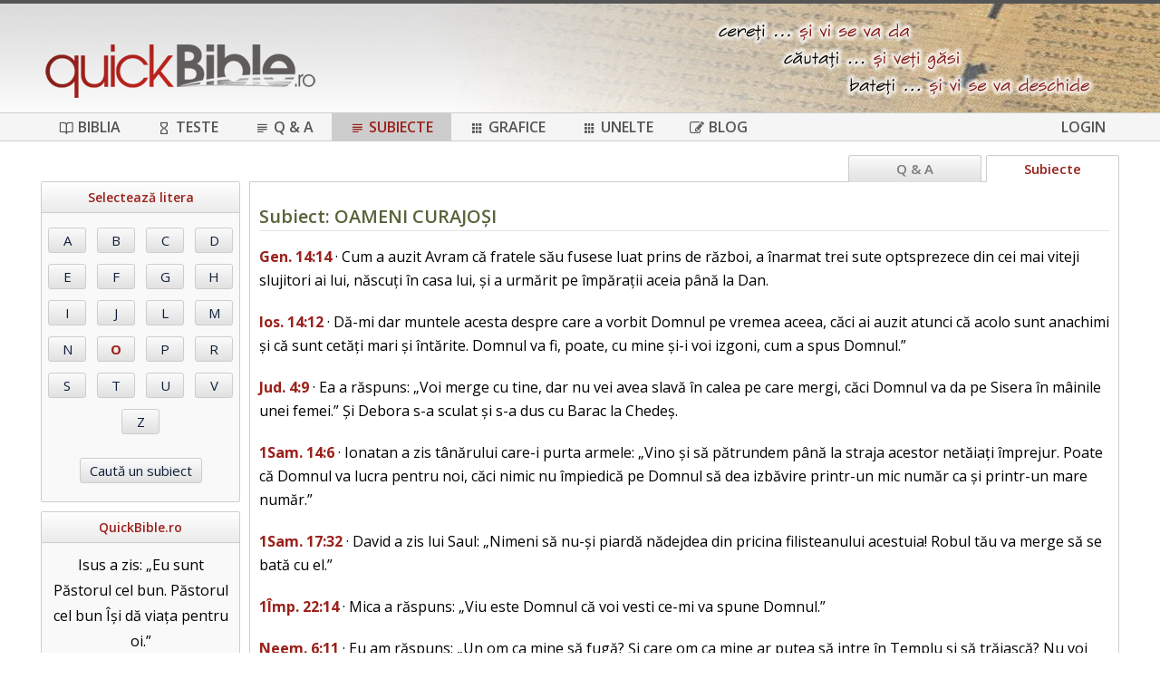

--- FILE ---
content_type: text/html; charset=UTF-8
request_url: https://www.quickbible.ro/subiecte/O/oameni-curajosi
body_size: 5048
content:

<!DOCTYPE html>
<html>
<head>
	<meta http-equiv="Content-Type" content="text/html; charset=utf-8" />
	<title>QuickBible.ro - Subiect: OAMENI CURAJOȘI</title>
	<meta name="keywords" content="Biblia, QuickBible, Unelte, Top versete, Apologetică, Teste biblice, Selectează litera, Subiect: OAMENI CURAJOȘI, Gen. 14:14, Ios. 14:12, Jud. 4:9, 1Sam. 14:6, 1Sam. 17:32, 1Împ. 22:14, Neem. 6:11, Est. 4:16, Dan. 3:16-17, Dan. 6:10, Mt. 14:4, Fapt. 4:20" />
	<meta name="description" content="QuickBible.ro - Subiect: OAMENI CURAJOȘI" />
	<meta name="viewport" content="width=device-width, user-scalable=no, initial-scale=1" />
	<meta name="author" content="Iulian G. Necea" />
	<meta name="robots" content="index, follow" />
	<meta name="google-site-verification" content="8lE0djcRdiu6KyjBy8F4-YW19hnlI2fUtQ-e07Ui90E" />
	<meta name="yandex-verification" content="2a9adfafd7e80072" />

	<link href="https://fonts.googleapis.com/css?family=Roboto+Condensed:400,300" rel="stylesheet" type="text/css" />
	<link href="https://fonts.googleapis.com/css?family=Roboto:400,500,700" rel="stylesheet" type="text/css" />
	<link href="https://fonts.googleapis.com/css?family=Open+Sans:400,600,700&subset=latin,latin-ext" rel="stylesheet" type="text/css" />

	<meta property="og:title" content="QuickBible.ro - Subiect: OAMENI CURAJOȘI" />
	<meta property="og:site_name" content="QuickBible.ro" />
	<meta property="og:description" content="QuickBible.ro - Subiect: OAMENI CURAJOȘI" />
	<meta property="fb:app_id" content="1375766932662328" />
	<meta property="og:type" content="website" />
	<meta property="og:locale" content="ro_RO" />
	<meta property="og:image" content="https://www.quickbible.ro/images/qb_logo_300.png" />
	<meta property="fb:admins" content="100001364799508" />

	<link rel="stylesheet" type="text/css" href="/assets/style.css?v=3.25" />
	<link rel="stylesheet" type="text/css" href="/assets/icons/style.css?v=3.25" />
	<link rel="stylesheet" type="text/css" href="/fancybox/jquery.fancybox.css?v=2.1.5" media="screen" />

	<script type="text/javascript" src="/assets/jquery.js" charset="utf-8"></script>
	<script type="text/javascript" src="/assets/functions.min.js?v=3.25" charset="utf-8"></script>

	<script type="text/javascript" src="/fancybox/jquery.fancybox.pack.js?v=2.1.5"></script>
	<script type="text/javascript" src="/fancybox/jquery.mousewheel-3.0.6.pack.js"></script>

	<script type="text/javascript">
		var page_guid = '';
		var counter = 0;
		$(document).ready(function() {
			$(document).on('click', '.my-switch div', function() {
				$(this).parent().find('div').removeClass('selected');
				$(this).addClass('selected');
				$(this).parent().find('input').val($(this).data('val')).trigger('change');
			});
			$.get('/ses.php?page', function(data) {
				page_guid = data;
			});
			var looper = setInterval(function() {
				$.get('/ses.php?no&page=' + page_guid);
				if (++counter >= 20) {
					clearInterval(looper);
				}
			}, 3000);
			window.onunload = window.onbeforeunload = function() {
				$.get('/ses.php?no&page=' + page_guid);
			};
		});
		function refreshPageGuid() {
			$.get('/ses.php?page=' + page_guid, function(data) {
				page_guid = data;
			});
		}
	</script>
</head>
<body>
<div id="fb-root"></div>
<script>(function(d, s, id) { var js, fjs = d.getElementsByTagName(s)[0]; if (d.getElementById(id)) return; js = d.createElement(s); js.id = id; js.src = "//connect.facebook.net/en_US/all.js#xfbml=1&appId=346154822107629"; fjs.parentNode.insertBefore(js, fjs); }(document, 'script', 'facebook-jssdk'));</script>
<div id="details"></div>
<div id="loading">
	<div class="loading-bg"></div>
	<div class="loading-wheel"></div>
</div>
<div id="div-bg"></div>
<div id="comm">
	<div class="comm-ref"></div>
	<div class="comm-text en"></div>
	<div class="comm-text ro"></div>
	<div class="comm-text info"></div>
	<div class="comm-btn en active">EN</div>
	<div class="comm-btn ro">RO</div>
	<div class="comm-btn info"><span class="icon-info"></span></div>
	<div style="clear:both;"></div>
</div>
<div style="background:#555555; height:4px;"></div>

<div id="header">
	<div class="container">
		<a href="/"><img id="logo" src="/images/logo.png" border="0" /></a>
		<span id="menu-icon" class="icon icon-menu"></span>
			<div style="clear:both;"></div>
	</div>
</div>
<div style="clear:both;"></div>

<div id="menu-full">
	<div class="container">
		<ul>
			<li class=""><a class="aMenu" href="/biblia"><span class="icon icon-book-open"></span>Biblia</a></li>
			<li class=""><a class="aMenu" href="/teste"><span class="icon icon-hourglass"></span>Teste</a></li>
			<li class=""><a class="aMenu" href="/intrebari"><span class="icon icon-subject"></span>Q & A</a></li>
			<li class="sel"><a class="aMenu" href="/subiecte"><span class="icon icon-subject"></span>Subiecte</a></li>
			<li class=""><a class="aMenu" href="/grafice"><span class="icon icon-apps"></span>Grafice</a></li>
			<li class=""><a class="aMenu" href="/aplicatii"><span class="icon icon-apps"></span>Unelte</a></li>
			<li><a class="aMenu" href="https://blog.quickbible.ro" target="_blank"><span class="icon icon-blog"></span>Blog</a></li>
			<li class="login"><a class="aMenu" href="/login">Login</a></li>
		</ul>
	</div>
</div>
<div id="menu-mobile">
	<ul>
		<li><a class="aMenu" href="/biblia">Biblia</a></li>
		<li><a class="aMenu" href="/concordanta">Concordanță</a></li>
		<li><a class="aMenu" href="/teste">Teste biblice</a></li>
		<li><a class="aMenu" href="/intrebari">Q & A</a></li>
		<li><a class="aMenu" href="/subiecte">Subiecte biblice</a></li>
		<li><a class="aMenu" href="/grafice">Grafice</a></li>
		<!--li><a class="aMenu" href="/aplicatii">Aplicatii</a></li-->
		<li><a class="aMenu" href="/top-versete">Top versete</a></li>
		<li><a class="aMenu" href="https://blog.quickbible.ro" target="_blank">Blog</a></li>
		<li class="login" style="clear: both;"><a class="aMenu" href="/login">Login</a></li>
		</ul>
	<div style="clear:both;"></div>
</div>
<div style="clear:both;"></div>
<div id="main">

<script type="text/javascript">
	$(document).ready(function() {
		$('.tpc').hover(function() {
				var id = $(this).attr('id');
				$('#div' + id + ' .icon').removeClass('icon_gray');
			}, function() {
				var id = $(this).attr('id');
				$('#div' + id + ' .icon').addClass('icon_gray');
			}
		);
		$('.voteUp').click(function() {
			var id = $(this).attr('id').substring(1);
			$.get('/set.php?id=' + id + '&vote=up', function(data) {
				if (data == $('#votu' + id).html()) {
					alert ('Nu poți vota în aceeași zi mai mult de 2 ori pentru același verset.');
				}
				else {
					$('#votu' + id).html(data);
				}
			});
		});
		$('.voteDown').click(function() {
			var id = $(this).attr('id').substring(1);
			$.get('/set.php?id=' + id + '&vote=down', function(data) {
				if (data == $('#votd' + id).html()) {
					alert ('Nu poți vota în aceeași zi mai mult de 2 ori pentru același verset.');
				}
				else {
					$('#votd' + id).html(data);
				}
			});
		});
		$('#src-text').keyup(function() {
			if ($(this).val().trim().length < 3) {
				$('#src-result').html('');
			}
			else {
				$.get('/get.php?topic=' + $(this).val().trim(), function(data) {
					$('#src-result').html(data);
				});
			}
		});
	});
</script>

<div class="container">
	<div id="left">
		<div class="box" style="text-align:center;">
			<h3>Selectează litera</h3>
			<div style="clear:both; height:10px;"></div>
		<input type="button" class="button bt" value="A" onclick="location.href='/subiecte/A'" /><input type="button" class="button bt" value="B" onclick="location.href='/subiecte/B'" /><input type="button" class="button bt" value="C" onclick="location.href='/subiecte/C'" /><input type="button" class="button bt" value="D" onclick="location.href='/subiecte/D'" /><input type="button" class="button bt" value="E" onclick="location.href='/subiecte/E'" /><input type="button" class="button bt" value="F" onclick="location.href='/subiecte/F'" /><input type="button" class="button bt" value="G" onclick="location.href='/subiecte/G'" /><input type="button" class="button bt" value="H" onclick="location.href='/subiecte/H'" /><input type="button" class="button bt" value="I" onclick="location.href='/subiecte/I'" /><input type="button" class="button bt" value="J" onclick="location.href='/subiecte/J'" /><input type="button" class="button bt" value="L" onclick="location.href='/subiecte/L'" /><input type="button" class="button bt" value="M" onclick="location.href='/subiecte/M'" /><input type="button" class="button bt" value="N" onclick="location.href='/subiecte/N'" /><input type="button" class="button bt bta" value="O" onclick="location.href='/subiecte/O'" /><input type="button" class="button bt" value="P" onclick="location.href='/subiecte/P'" /><input type="button" class="button bt" value="R" onclick="location.href='/subiecte/R'" /><input type="button" class="button bt" value="S" onclick="location.href='/subiecte/S'" /><input type="button" class="button bt" value="T" onclick="location.href='/subiecte/T'" /><input type="button" class="button bt" value="U" onclick="location.href='/subiecte/U'" /><input type="button" class="button bt" value="V" onclick="location.href='/subiecte/V'" /><input type="button" class="button bt" value="Z" onclick="location.href='/subiecte/Z'" />			<div style="clear:both; height:10px;"></div>
			<input type="button" class="button" value="Caută un subiect" onclick="location.href='/subiecte'" />
			<div style="clear:both; height:10px;"></div>
		</div>
		<div class="box" id="div-fb">
	<h3>QuickBible.ro</h3>
	<div class="versetHi">
Isus a zis: „Eu sunt Păstorul cel bun. Păstorul cel bun Își dă viața pentru oi.”<br /><a href="/ioan/10/11">Ioan 10:11</a>		<div style="clear:both;"></div>
	</div>
	<div class="fbButton">
		<div class="fb-like" data-href="https://www.facebook.com/quickbible.ro" data-send="true" data-layout="button_count" data-width="220" data-show-faces="false"></div>
	</div>
</div>
	</div>

	<div id="right">
		<div class="sections">
			<div class="section left-menu">
				<span class="icon icon-left-open"></span>
			</div>
			<div class="section active">Subiecte</div>
			<a class="no-mobile" href="/intrebari"><div class="section">Q & A</div></a>
		</div>

		<div class="box bible-text topics">
	<h2>Subiect: OAMENI CURAJOȘI</h2>			<div class="vers vers1">
				<a href="/geneza/14/14" class="find-vers">Gen. 14:14</a> · Cum a auzit Avram că fratele său fusese luat prins de război, a înarmat trei sute optsprezece din cei mai viteji slujitori ai lui, născuți în casa lui, și a urmărit pe împărații aceia până la Dan.			</div>
					<div class="vers vers1">
				<a href="/iosua/14/12" class="find-vers">Ios. 14:12</a> · Dă-mi dar muntele acesta despre care a vorbit Domnul pe vremea aceea, căci ai auzit atunci că acolo sunt anachimi și că sunt cetăți mari și întărite. Domnul va fi, poate, cu mine și-i voi izgoni, cum a spus Domnul.”			</div>
					<div class="vers vers1">
				<a href="/judecatori/4/9" class="find-vers">Jud. 4:9</a> · Ea a răspuns: „Voi merge cu tine, dar nu vei avea slavă în calea pe care mergi, căci Domnul va da pe Sisera în mâinile unei femei.” Și Debora s-a sculat și s-a dus cu Barac la Chedeș.			</div>
					<div class="vers vers1">
				<a href="/1-samuel/14/6" class="find-vers">1Sam. 14:6</a> · Ionatan a zis tânărului care-i purta armele: „Vino și să pătrundem până la straja acestor netăiați împrejur. Poate că Domnul va lucra pentru noi, căci nimic nu împiedică pe Domnul să dea izbăvire printr-un mic număr ca și printr-un mare număr.”			</div>
					<div class="vers vers1">
				<a href="/1-samuel/17/32" class="find-vers">1Sam. 17:32</a> · David a zis lui Saul: „Nimeni să nu-și piardă nădejdea din pricina filisteanului acestuia! Robul tău va merge să se bată cu el.”			</div>
					<div class="vers vers1">
				<a href="/1-imparati/22/14" class="find-vers">1Împ. 22:14</a> · Mica a răspuns: „Viu este Domnul că voi vesti ce-mi va spune Domnul.”			</div>
					<div class="vers vers1">
				<a href="/neemia/6/11" class="find-vers">Neem. 6:11</a> · Eu am răspuns: „Un om ca mine să fugă? Și care om ca mine ar putea să intre în Templu și să trăiască? Nu voi intra!”			</div>
					<div class="vers vers1">
				<a href="/estera/4/16" class="find-vers">Est. 4:16</a> · „Du-te, strânge pe toți iudeii care se află în Susa și postiți pentru mine, fără să mâncați, nici să beți trei zile, nici noaptea, nici ziua. Și eu voi posti odată cu slujnicele mele, apoi voi intra la împărat în ciuda legii și, dacă va fi să pier, voi pieri.”			</div>
					<div class="vers vers1">
				<a href="/daniel/3/16" class="find-vers">Dan. 3:16-17</a> · Șadrac, Meșac și Abed-Nego au răspuns împăratului Nebucadnețar: „Noi n-avem nevoie să-ți răspundem la cele de mai sus.<br /><b>17</b>Iată, Dumnezeul nostru, căruia Îi slujim, poate să ne scoată din cuptorul aprins și ne va scoate din mâna ta, împărate.			</div>
					<div class="vers vers1">
				<a href="/daniel/6/10" class="find-vers">Dan. 6:10</a> · Când a aflat Daniel că s-a iscălit porunca, a intrat în casa lui, unde ferestrele odăii de sus erau deschise înspre Ierusalim, și de trei ori pe zi îngenunchea, se ruga și lăuda pe Dumnezeul lui, cum făcea și mai înainte.			</div>
					<div class="vers vers1">
				<a href="/matei/14/4" class="find-vers">Mt. 14:4</a> · pentru că Ioan îi zicea: „Nu-ți este îngăduit s-o ai de nevastă.”			</div>
					<div class="vers vers1">
				<a href="/faptele-apostolilor/4/20" class="find-vers">Fapt. 4:20</a> · căci noi nu putem să nu vorbim despre ce am văzut și am auzit.”			</div>
					<div style="clear:both; height:20px;"></div>
			<h5>Subiecte asemănătoare</h5><div class="link"><a href="/subiecte/C/caleb">Caleb (12)</a><a href="/subiecte/D/daniel">Daniel (12)</a><a href="/subiecte/D/debora">Debora (5)</a><a href="/subiecte/E/eroi-in-lupte">Eroi în lupte (6)</a><a href="/subiecte/E/estera">Estera (6)</a><a href="/subiecte/F/femei-evlavioase">Femei evlavioase (12)</a><a href="/subiecte/F/femei-tinere-evlavioase">Femei tinere evlavioase (9)</a><a href="/subiecte/I/importanta-implinirii-datoriei">Importanța împlinirii datoriei (12)</a></div><div class="link"><a href="/subiecte/I/indrazneala-sfanta">Îndrăzneala sfântă (12)</a><a href="/subiecte/I/inspiratia-divina">Inspirația divină (9)</a><a href="/subiecte/I/ioan-botezatorul">Ioan Botezătorul (12)</a><a href="/subiecte/I/ionatan-fiul-lui-saul">Ionatan, fiul lui Saul (12)</a><a href="/subiecte/I/iosafat">Iosafat (12)</a><a href="/subiecte/M/motivarea-prin-exemplu">Motivarea prin exemplu (8)</a><a href="/subiecte/M/mustrarea-conducatorilor">Mustrarea conducătorilor (8)</a><a href="/subiecte/N/neemia">Neemia (12)</a></div><div class="link"><a href="/subiecte/O/oameni-ai-credintei">Oameni ai credinței (12)</a><a href="/subiecte/P/petru">Petru (12)</a><a href="/subiecte/P/pocainta-si-postul">Pocăința și postul (7)</a><a href="/subiecte/P/puterea-domnului-pentru-noi">Puterea Domnului pentru noi (10)</a><a href="/subiecte/P/puterea-domnului-si-lucrurile-neinsemnate">Puterea Domnului și lucrurile neînsemnate (11)</a><a href="/subiecte/R/religia-adevarata-exemple">Religia adevărată (exemple) (12)</a><a href="/subiecte/R/rugaciunea-tainica">Rugăciunea tainică (11)</a><a href="/subiecte/U/unitate-in-slujire">Unitate în slujire (12)</a></div><div class="link"></div><div style="clear:both; height:20px;"></div><h5>Q & A</h5><div class="link"><a href="/intrebari/dovezi-in-favoarea-invierii-lui-isus-cristos">Dovezi în favoarea învierii lui Isus Cristos?</a></div><div class="link"></div><div style="clear:both; height:20px;"></div>			
			</div>
	</div>
</div>

<div style="clear: both; height: 10px;"></div>
</div>
<div id="footer">
	<div class="container">
		<div style="float:left;">
			<a href="/despre-noi">Despre noi</a>
			&nbsp;&bull;&nbsp;
			<a href="/contact">Contact</a>
		</div>
		<div style="float:right;">
			QuickBible.ro - cereți ... căutați ... bateți ...
		</div>
		<div class="time">
				</div>
	</div>
</div>
<script>
  (function(i,s,o,g,r,a,m){i['GoogleAnalyticsObject']=r;i[r]=i[r]||function(){
  (i[r].q=i[r].q||[]).push(arguments)},i[r].l=1*new Date();a=s.createElement(o),
  m=s.getElementsByTagName(o)[0];a.async=1;a.src=g;m.parentNode.insertBefore(a,m)
  })(window,document,'script','//www.google-analytics.com/analytics.js','ga');

  ga('create', 'UA-12930920-1', 'auto');
  ga('send', 'pageview');

</script>
</body>
</html>



--- FILE ---
content_type: text/html; charset=UTF-8
request_url: https://www.quickbible.ro/ses.php?page
body_size: -142
content:
baa2257a625c2cbfd280510221f23d1b

--- FILE ---
content_type: text/css
request_url: https://www.quickbible.ro/assets/style.css?v=3.25
body_size: 4883
content:
body{margin:0;font-family:"Open Sans", sans-serif;font-size:14px;font-weight:400;line-height:1.3;background:url(/images/bg.jpg) repeat-x}input,textarea{font-family:"Open Sans", sans-serif;font-size:14px;font-weight:400}b{font-weight:700}p{line-height:1.8em}a{outline:none}wj{color:red}hr{height:0;border:none;border-top:1px solid #ccc}.ref{cursor:default}.container,#home{position:relative;margin:0 auto;width:100%;max-width:1200px}@media (min-width: 800px){.container,#home{background:url(../images/qb-fade.png) no-repeat right bottom}}#header{position:relative;background:url(/images/banner.png) no-repeat center}@media (max-width: 700px){#header{background:none}}#header .container{height:120px;background:url(/images/banner1.png) no-repeat right 20px center}@media (max-width: 700px){#header .container{background:none;height:100%;margin-bottom:10px}}#header .container #user-details{float:right;color:#fff;background:#777;padding:4px 20px 6px;border-radius:0 0 3px 3px;margin-right:5px}@media (max-width: 700px){#header .container #user-details{padding:0 10px 2px;font-size:10px}}#header .container #user-details #profil-top{display:inline}@media (max-width: 700px){#header .container #user-details #profil-top{display:none}}#header .container #user-details a{text-decoration:none;color:#fff}.icon_gray{color:#eee}#menu-icon{display:none}@media (max-width: 700px){#menu-icon{display:block;position:absolute;right:15px;top:10px;font-size:40px;color:#9b211b;cursor:pointer}}#profil-menu{display:none}@media (max-width: 700px){#profil-menu{display:block}}#left-menu-icon{display:none}@media (max-width: 700px){#left-menu-icon{display:block;position:absolute;left:5px;top:15px;font-size:20px;color:#57643b;cursor:pointer}}#main .container{padding-bottom:25px}#footer{padding:10px;margin:0;background:#555;color:#fff;position:relative;box-shadow:0 0 3px 3px #555}#footer a{text-decoration:none;color:#fff}#footer .time{clear:both;text-align:right;font-size:9px;width:100%;padding-top:70px}h1{clear:both;float:left;width:100%;font-weight:600;color:#57643b;font-size:25px;margin:15px 0 0 0}h1 ver{vertical-align:middle !important;font-size:14px !important}h2{clear:both;float:left;width:100%;font-weight:600;color:#57643b;font-size:20px;margin:15px 0 10px 0;padding:0 0 2px 0;border-bottom:1px solid #e4e4e4}h2 ver{vertical-align:middle !important;font-size:12px !important}h2 t1{display:block;margin:5px 0}h2 t2{font-size:18px;display:block;margin:5px 0}h2 t9{font-size:14px;display:block;margin:5px 0}h2 ref{display:block;text-align:right;color:#9b211b;font-size:15px}h2 sign{color:#9b211b;vertical-align:top;font-size:12px;border-radius:3px;padding:0 2px;cursor:default}h2 sign.on{background:lightskyblue}h2 notes{float:left;width:100%;font-size:12px;color:#7b7b7b;cursor:default;font-weight:400}h2 notes span{border-radius:3px;padding:2px 0}h2 notes span sign{padding:0 2px 0 0 !important;font-size:10px}h2 notes .on{background:lightskyblue;color:black}h5{clear:both;float:left;width:100%;font-weight:600;color:#9b211b;font-size:16px;margin:15px 0 10px 0;padding:0 0 2px;border-bottom:1px solid #e4e4e4}h5 .ref{white-space:nowrap;margin-right:15px}h5 .comm-icon{font-size:10px;color:#7b7b7b;margin-right:15px;cursor:pointer;padding:2px 3px;vertical-align:middle}h5 .verset-id{float:right;font-size:10px;color:#555;text-align:right;margin-top:6px}msg{color:#9b211b;background:#fafafa;padding:10px;font-weight:600;font-size:16px;margin:15px 0;display:block}#logo{float:left;margin:45px 0 0 10px}@media (max-width: 700px){#logo{margin-top:20px;max-width:50%}}.no-mobile{display:block}@media (max-width: 700px){.no-mobile{display:none !important}}#details{position:absolute;display:none;z-index:100;padding:5px;width:250px;background:#ddd;font-size:13px;line-height:20px;border-radius:3px;border:1px solid #ccc}@media (max-width: 700px){#details{background:white}}#menu-full{height:30px;border-top:1px solid #cdcdcd;border-bottom:1px solid #cdcdcd;background:#f5f5f5}@media (max-width: 700px){#menu-full{display:none}}#menu-full .icon{margin:8px 5px 0 0}#menu-full .login,#menu-full .logout{float:right;cursor:pointer}#menu-full ul{float:left;list-style:none;padding:0 5px;margin:0;width:calc(100% - 20px);font-weight:600}#menu-full ul li{float:left;text-align:center;padding:0 20px}#menu-full ul li.login,#menu-full ul li.logout{padding-right:5px}#menu-full ul a{display:block;text-decoration:none;color:#555;font-size:16px;line-height:30px;text-transform:uppercase}#menu-full ul img{float:left;margin:8px 6px 0 0;border:none}#menu-full ul .sel{background:#cdcdcd}#menu-full ul .sel a{color:#9b211b !important}#menu-mobile{display:none;border-top:1px solid #cdcdcd;background:#f5f5f5;padding-bottom:5px}#menu-mobile ul{list-style:none;padding:0;margin:0;font-weight:600;background:#fefefe}#menu-mobile ul li{float:left;width:calc(50% - 10px);text-align:left;padding:0 5px}#menu-mobile ul li a{display:block;text-decoration:none;color:#555;font-size:16px;line-height:40px;border-bottom:1px solid #ddd;padding:0 10px}#left{float:left;width:220px;margin:44px 0 0 5px;position:relative}@media (max-width: 700px){#left{float:none;display:none;width:calc(100% - 10px)}#left #div-fb{display:none}}#left .box{float:left;border:1px solid #cdcdcd;background:#f9f9f9;font-size:13px;width:calc(100% - 2px);margin-bottom:10px;border-radius:2px}@media (max-width: 700px){#left .box{width:calc(50% - 7px)}#left .box:first-of-type{margin-right:10px}}@media (max-width: 500px){#left .box{float:none;width:calc(100% - 2px);margin-right:0}}#left .box h3{margin:0;padding:8px 0 7px 0;font-weight:600;font-size:14px;border-bottom:1px solid #cdcdcd;color:#9b211b;text-align:center;background:linear-gradient(#fff, #ebebeb)}#left .box h3 img{float:left;margin:-3px 5px 0 0}#left .box h4{height:19px;color:#000;border:1px solid #e4e4e4;font-weight:600;font-size:15px;margin:4px;padding:5px;cursor:pointer;border-radius:2px}#left .box h4 .icon{float:right;margin:2px}#left .box label{padding:6px 0;display:block;font-size:13px}#left .box a{font-size:13px;text-decoration:none;color:#57643b}#left .box .current{color:#9b211b;font-weight:bold}#left .ref{font-size:11px;font-weight:bold;text-decoration:none;color:#9b211b}.icon{clear:left;display:block;float:left;margin:7px 5px;cursor:default}#q-daily{position:relative;margin:30px auto;width:100%;border-top:1px solid #cdcdcd;border-bottom:1px solid #cdcdcd;font-size:14px;font-weight:600;width:100%;text-align:center;background:linear-gradient(#fff, #ebebeb)}#q-daily table{width:100%;max-width:1200px;margin:0 auto}#q-daily a{text-decoration:none;color:black}#q-daily a#q-lbl{background:#57643b;color:white;padding:4px 10px 6px;border-radius:10px}#q-daily a#q-title{display:block;color:#9b211b;font-size:15px;padding:15px 10px}#home{position:relative;padding-bottom:25px;min-height:500px}#home .box{position:absolute;display:none;top:1000px;left:1000px;border:1px solid #cdcdcd;font-size:13px;width:calc(33.33% - 20px);margin:0 0 20px;padding-bottom:10px;border-radius:2px;text-align:center}@media (max-width: 700px){#home .box{width:calc(50% - 15px)}}@media (max-width: 470px){#home .box{width:calc(100% - 20px)}}#home .box h3{margin:0;padding:8px 0 7px 0;font-weight:600;font-size:14px;border-bottom:1px solid #cdcdcd;color:#9b211b;background:linear-gradient(#fff, #ebebeb)}#home .box h3 img{float:left;margin:-3px 5px 0 0}#home .box h4{float:left;width:calc(100% - 22px);height:23px;color:#000;border:1px solid #e4e4e4;font-weight:600;font-size:15px;margin:4px;padding:6px 6px 1px;cursor:pointer;border-radius:2px;text-align:left}#home .box h4 .icon{float:right;margin:3px}#home .box a{font-size:13px;text-decoration:none;color:black}#home .box a.current{color:#9b211b;font-weight:bold}#home .box label{padding:6px 0;display:block;font-size:13px;text-align:left}#home .box label a{font-size:11px;font-weight:bold;text-decoration:none;color:#9b211b}#home .box p{padding:0 10px;text-align:left}#home .box .button{cursor:pointer}#home .box.desktop{background:url(/images/box-desktop.png) no-repeat right bottom}#home .box.box-qanda{width:calc(100% - 20px)}#home .ref{font-size:11px;font-weight:bold;text-decoration:none;color:#9b211b}#main-ref-h4{font-size:14px !important;white-space:nowrap;overflow:hidden;margin-bottom:0 !important}#div-bg{position:fixed;top:0;bottom:0;left:0;right:0;background:black;z-index:99;opacity:0.2;display:none}.div-ref{position:absolute;background:#fafafa;border:1px solid #999;width:calc(100vw - 22px);max-width:800px;height:auto;top:68px;left:5px;z-index:100;border-radius:2px;display:none}.div-ref.main{position:relative;max-width:1000px;width:100%;border:none;float:left;display:block;top:0;left:0;z-index:0}.div-ref .div-book{padding:5px}.div-ref .div-book .in{cursor:pointer;font-size:13px;height:15px;white-space:nowrap;float:left;margin:4px;padding:8px 10px;border:1px solid #ccc;background:#fff}.div-ref .div-book .in.t1{background:linear-gradient(0deg, #80ff80 4%, #fff 6%)}.div-ref .div-book .in.t2{background:linear-gradient(0deg, #ff80ff 4%, #fff 6%)}.div-ref .div-book .in.t3{background:linear-gradient(0deg, #80ffff 4%, #fff 6%)}.div-ref .div-book .in.sel{background:#57643b !important;color:#fff;border-color:#57643b}.div-ref .div-book .in:hover{background:#ccc}.div-ref .div-chap,.div-ref .div-vers{padding:5px;float:left;width:calc(50% - 10px)}.div-ref .div-chap .top,.div-ref .div-vers .top{font-size:13px;height:20px;text-align:center;padding:7px 5px;height:26px}.div-ref .div-chap .top b,.div-ref .div-vers .top b{display:inline-block;padding-top:5px}.div-ref .div-chap .top .prev,.div-ref .div-vers .top .prev{float:left;cursor:pointer;padding:0 10px;font-size:18px}.div-ref .div-chap .top .close,.div-ref .div-vers .top .close{float:right;cursor:pointer;padding:0 10px;font-size:18px}.div-ref .div-chap .inner,.div-ref .div-vers .inner{border-left:1px solid #ccc;border-top:1px solid #ccc}.div-ref .div-chap .inner .in,.div-ref .div-vers .inner .in{cursor:pointer;font-size:13px;float:left;padding:11px 0;border-right:1px solid #ccc;border-bottom:1px solid #ccc;background:#fff;text-align:center;width:calc(100% / 8 - 1px)}@media (max-width: 700px){.div-ref .div-chap .inner .in,.div-ref .div-vers .inner .in{width:calc(100% / 7 - 1px)}}@media (max-width: 600px){.div-ref .div-chap .inner .in,.div-ref .div-vers .inner .in{width:calc(100% / 6 - 1px)}}@media (max-width: 500px){.div-ref .div-chap .inner .in,.div-ref .div-vers .inner .in{width:calc(100% / 5 - 1px)}}@media (max-width: 400px){.div-ref .div-chap .inner .in,.div-ref .div-vers .inner .in{width:calc(100% / 4 - 1px)}}@media (max-width: 320px){.div-ref .div-chap .inner .in,.div-ref .div-vers .inner .in{width:calc(100% / 3 - 1px)}}.div-ref .div-chap .inner .in.sel,.div-ref .div-vers .inner .in.sel{background:#57643b !important;color:#fff;border-color:#57643b}.div-ref .div-chap .inner .in:hover,.div-ref .div-vers .inner .in:hover{background:#ccc}.div-topv{padding:5px}.div-topv .in{cursor:pointer;font-size:13px;height:15px;white-space:nowrap;float:left;margin:5px;padding:6px 8px;border:1px solid #ccc;background:#fff}.div-topv .in.sel{background:#57643b !important;color:#fff;border-color:#57643b}.div-topv .in:hover{background:#ccc}.search-text{float:left;width:calc(100% - 20px);height:19px;color:#333;border:1px solid #e4e4e4;font-size:15px;margin:4px;padding:5px;font-weight:normal;border-radius:2px}.find-vers{font-weight:bold;color:#9b211b;text-decoration:none}.search b{font-weight:bold;color:#9b211b}.button{position:relative;padding:3px 10px;color:#0e1f3a;border:1px solid #cdcdcd;font-size:15px;margin:10px;background:linear-gradient(#fbfbfb, #e1e1e1);border-radius:3px}.button:active{position:relative;top:2px}.bt{margin:6px;width:42px}.bta{font-weight:bold;color:#9b211b}#right{position:relative;float:right;width:calc(100% - 240px);margin:0 5px 0 0}@media (max-width: 700px){#right{float:none;width:calc(100% - 10px);margin-left:5px}}#right .sections{float:left;height:29px;width:100%;margin:15px 0 0 0;border-bottom:1px solid #cdcdcd}#right .sections .section{float:right;width:145px;height:24px;margin-left:5px;font-weight:600;padding-top:5px;text-align:center;border:1px solid #cdcdcd;border-bottom:none;font-size:15px;border-radius:3px 3px 0 0;color:#7b7b7b;background:linear-gradient(#fbfbfb, #e1e1e1);cursor:pointer}@media (max-width: 700px){#right .sections .section{width:115px}}#right .sections .section.active{height:24px;background:#fff;color:#9b211b;cursor:default}#right .sections .section.left-menu{float:left;display:none;width:50px;margin-left:0;color:white;background:#9b211b;border-color:#9b211b}@media (max-width: 700px){#right .sections .section.left-menu{display:block}}#right .sections .section.left-menu span{margin:3px;float:none}#right .box{float:left;width:calc(100% - 22px);padding:10px;border:1px solid #cdcdcd;border-top:none;min-height:574px;border-radius:0 0 2px 2px}#right .box .small{width:calc(50% - 10px);float:left;margin-bottom:20px}#right .box .small:nth-child(2n){margin-right:20px}@media (max-width: 700px){#right .box .small{width:100%;margin-right:0}}#right .box canvas.result{max-height:300px}#right .box table thead{background:#ccc}#right .box table a{font-size:14px;text-decoration:none;color:#000;padding:3px 0;display:block}#right .box .subj-let{font-size:14px;text-decoration:none;color:#000;padding:5px 10px;display:inline-block}#right .box .navigare{font-family:verdana;float:right;text-align:right;font-size:12px;font-weight:bold;color:#999;margin:15px 0 10px}#right .box .navigare .move{text-decoration:none;color:#57643b;padding:3px 5px;border:1px solid #ddd;border-radius:2px;display:inline-block;margin-bottom:5px;cursor:pointer}#right .box .navigare .page{padding:4px 7px;border:1px solid #ddd;border-radius:2px;display:inline-block;margin:0 3px 5px;cursor:pointer;min-width:10px;text-align:center}#right .box .navigare .page.curr{cursor:default;background:#57643b;color:white;border-color:#57643b}#right .box .navigare .page.off{cursor:default;background:#ddd;color:#999}#right .box bio{cursor:default;margin:0 0 0 2px}#right .box .hebrew{direction:rtl;text-align:right}#right .box .hebrew bio{margin:0}#right .box det{clear:both;float:left;font-size:10px;color:#777}#right .box.bible-text ver{font-size:10px;font-weight:bold;color:#9b211b;vertical-align:bottom}#right .box.bible-text ver.ref{color:white;background:#9b211b;border-radius:3px;padding:0 2px}#right .box.bible-text vs{color:gray;vertical-align:text-bottom;font-size:13px;font-weight:600;padding-right:2px;cursor:default}#right .box.bible-text quote{display:block;margin:5px 0 5px 10px}#right .box.bible-text quote [class^="vs-"]{display:block}#right .box.bible-text quote .pad-left{padding-left:15px}#right .box.bible-text sc{font-variant:small-caps;font-weight:600}#right .box.bible-text r{display:inline-block;text-align:right;font-style:italic;width:calc(100% - 20px)}#right .box.bible-text .vers{float:left;margin:5px 0 15px;font-size:16px;line-height:26px}#right .box.bible-text .vers.vers1{width:100%}#right .box.bible-text .vers.vers1 .rank{font-size:12px;color:#aaa}#right .box.bible-text .vers.vers2{width:calc(50% - 8px);margin-left:16px}#right .box.bible-text .vers.vers2:nth-of-type(2n-1){clear:both;margin-left:0}#right .box.bible-text .vers.vers3{width:calc((100% - 32px) / 3);margin-left:16px}#right .box.bible-text .vers.vers3:nth-of-type(3n-2){clear:both;margin-left:0}#right .box.bible-text .vers.vers4{width:calc((100% - 48px) / 4);margin-left:16px}#right .box.bible-text .vers.vers4:nth-of-type(4n-3){clear:both;margin-left:0}#right .box.bible-text .vers sign{color:#9b211b;vertical-align:text-bottom;font-size:12px;border-radius:3px;padding:0 2px;cursor:default}#right .box.bible-text .vers sign.on{background:lightskyblue}#right .box.bible-text .vers notes{float:left;width:100%;font-size:12px;line-height:18px;color:#7b7b7b;cursor:default;margin:5px 0}#right .box.bible-text .vers notes span{border-radius:3px;padding:2px 0}#right .box.bible-text .vers notes span sign{padding:0 2px 0 0 !important;font-size:10px}#right .box.bible-text .vers notes a{text-decoration:none;color:#7b7b7b}#right .box.bible-text .vers notes .on{background:lightskyblue;color:black}#right .box.bible-text h1+.vers{margin-top:20px}#right .box .div-graphics{float:left;width:100%;padding-bottom:20px}#right .box .div-graphics h6{margin:5px;font-size:14px;font-weight:400}#right .box .div-graphics .select2-container{width:calc(100% - 40px) !important;max-width:414px}#right .box .div-graphics .select2-selection--single{border-radius:2px !important;border-color:#e4e4e4 !important;margin-left:4px;margin-top:4px}#right .box .div-graphics .select2-selection__arrow{top:5px !important}#right .box .div-graphics .search-text{width:calc(100% - 56px);max-width:400px}#right .box .div-graphics .go{background:#57643b;padding:4px;display:inline-block;vertical-align:middle;border-radius:3px;color:white;font-size:20px;margin-left:5px;margin-top:4px}#right .box.questions h6{margin:30px 0 10px;font-size:18px;line-height:1.8em;font-weight:600;color:#57643b}#right .box.questions a{text-decoration:none;color:black}#right .box.questions p{font-size:16px}#right .box.questions p.excerpt,#right .box.questions p.continue,#right .box.questions p.author{margin:0}#right .box.questions p.continue a{background:#eee;padding:2px 5px;border-radius:3px}#right .box.questions p.author{font-size:12px;color:#bbb}#right .box.questions p .icon-link{font-size:0.7em;color:#9b211b;padding:0px 1px}#right .box.topics .link{float:left;margin-right:20px;width:calc(100% / 3 - 20px)}@media (max-width: 1000px){#right .box.topics .link{width:calc(100% / 2 - 20px)}}@media (max-width: 500px){#right .box.topics .link{width:100%;margin-right:0}}#right .box.topics .link a{display:block;padding:5px 0;margin:5px 0;text-decoration:none;color:black;font-size:16px}#right .box.topics b{color:#9b211b;vertical-align:text-bottom;font-size:10px;padding-right:2px}#right #forms sp{display:inline-block;padding:5px 0}#right #forms input[type=text],#right #forms input[type=password]{width:calc(100% - 5px);max-width:300px;padding:5px;border:1px solid #ccc}#right #forms textarea{width:calc(100% - 5px);height:100px;padding:5px;border:1px solid #ccc}#right #forms det{font-size:10px}#right #forms .button{margin:10px 0}.titluVerset a{font-family:verdana;text-decoration:underline;font-weight:bold;color:#5b6840;font-size:12px}.supText{vertical-align:top;font-size:8px}.versetRef{float:left;padding:0;margin:0}.versetRef a{text-decoration:none}#comm{display:none;max-width:800px;width:calc(100% - 40px);max-height:500px;height:calc(100vh - 60px);position:fixed;z-index:100;background:white;left:50%;top:50%;transform:translate(-50%, -50%)}#comm .comm-ref{float:left;color:#9b211b;font-weight:bold;margin-top:10px;text-align:center;width:100%;height:26px;font-size:16px}#comm .comm-text{float:left;height:calc(100% - 80px);width:calc(100% - 20px);padding:5px 10px;line-height:26px;overflow:auto;background:#f9f9f9}#comm .comm-btn{float:left;height:27px;padding-top:7px;width:calc((100% - 52px) / 2);text-align:center;font-weight:bold;font-size:16px;cursor:pointer;border-right:1px solid #eee}#comm .comm-btn.active{background:#eee}#comm .comm-btn.info{width:50px;border-right:none}#banner{float:left}#banner label{display:block;padding:6px}#banner-demo{float:right;width:190px;height:250px;border:1px solid #ddd;background:url(../images/logo.png) no-repeat bottom left #eee;background-size:70px;font-family:"Open Sans", sans-serif;font-size:30px;font-weight:400;overflow:hidden}#banner-demo #text{margin:10px 10px 0}#banner-demo p{font-size:1em;line-height:1.5em;margin:0;text-align:center;color:#9b211b}#banner-demo a{font-size:0.8em;font-family:"Roboto Condensed", sans-serif;font-weight:300;display:block;text-align:right;margin-top:0.3em;text-decoration:none;color:#000}#banner-code{width:calc(100% - 10px);height:50px;border:1px solid #ccc}.team{clear:both;text-align:center;color:#57643b;padding-top:30px;font-weight:600}.cbCheck{margin:7px 5px;font-size:14px;display:inline-block;width:100%}.cbCheck .icon{margin:2px 5px}.download{margin:20px 10px;font-size:13px}.download a{text-decoration:none;font-size:13px}.imgThumb{float:left;margin:4px;padding:1px;border:1px solid #5B6840;cursor:pointer}.box-left{float:left;width:50%}.box-left ul{margin:20px 0 20px 15px;padding:0}.box-left ul li{padding:5px 0;line-height:1.8em}.box-right{float:right;width:calc(50% - 15px)}.box-right img{float:right;width:calc(50% - 12px);max-width:170px}#quiz-text #progress-main{width:100%;height:4px;background:#ccc;margin-bottom:30px}#quiz-text #progress-main #progress{background:#57643b;height:100%}#quiz-text #timer{text-align:right;font-size:30px;color:#57643b;margin:20px 2px 2px;font-weight:600}#quiz-text #summary{text-align:right;font-size:18px;color:#57643b;margin:20px 10px 0;font-weight:600}#quiz-text #main{width:calc(100% - 20px);background:#fafafa;float:left;padding:10px}#quiz-text #main label{padding:6px 0;display:block;font-size:13px}#quiz-text h5{font-size:18px}#quiz-text .answer{font-size:16px;margin:3px 0;line-height:24px;float:left;width:calc(100% - 30px)}#quiz-text .answer .icon{cursor:default;margin:7px 10px;font-size:16px}#quiz-text .answer label{padding:3px 0;display:inline-block;width:calc(100% - 40px)}#quiz-text .answer.final{padding-left:25px;background-repeat:no-repeat;background-position:5px 8px}#quiz-text .answer.final.red{background-image:url("/images/red.gif")}#quiz-text .answer.final.green{background-image:url("/images/green.gif")}#quiz-text .answer.final.gray{background-image:url("/images/gray.gif")}#quiz-text .answer.final .icon{color:#aaa}#src-text{float:left;width:calc(100% - 12px);height:19px;color:#333;border:1px solid #e4e4e4;font-size:15px;margin:4px 0 0;padding:5px;font-weight:normal;border-radius:2px}#src-result{padding:0 10px;line-height:25px;font-size:14px;max-height:300px;overflow:auto;text-align:left;clear:both;background:#fafafa}#src-result .results{float:left;width:calc(33.33% - 15px);margin:10px 15px 10px 0;line-height:25px;font-size:14px}@media (max-width: 700px){#src-result .results{margin:0;width:100%}#src-result .results:first-of-type{margin-top:5px}#src-result .results:last-of-type{margin-bottom:5px}}#src-result .results a{text-decoration:none;color:#000;display:block;padding:5px 0}.topicsVers{float:right;width:calc(100% - 45px);margin:0 15px 10px 0;line-height:20px}.topicsVote{float:left;width:20px;font-size:1.2em}.tpc{float:left;width:100%;min-height:20px;margin-bottom:10px}.voteUp,.voteDown{cursor:pointer;margin:3px;display:inline-block}.voteUp:hover,.voteDown:hover{color:#9b211b}.fbButton{margin:20px;height:20px;text-align:center}.versetHi{margin:10px;font-size:16px;line-height:1.8em;text-align:center}.versetHi a{float:right;font-size:14px}.my-switch{float:left;margin:0 0 10px 5px}.my-switch div{float:left;cursor:pointer;min-width:20px;text-align:center;padding:5px 8px 0;color:#000;background:#fff;height:22px;border:1px solid #ddd;border-right:none;font-weight:400}.my-switch div:first-of-type{border-radius:2px 0 0 2px}.my-switch div:last-of-type{border-radius:0 2px 2px 0;border-right:1px solid #ddd}.my-switch div.selected{color:#fff;background:#57643b;border-color:#57643b}#loading{position:fixed;top:0;bottom:0;left:0;right:0;z-index:10000;display:none}#loading .loading-bg{background-color:#555;opacity:0.5;width:100%;height:100%}#loading .loading-wheel{position:absolute;height:50px;width:50px;top:calc(50% - 25px);left:calc(50% - 25px);animation:1.5s linear 0s normal none infinite running loading;background:lightblue none repeat scroll 0 0;border-radius:50px}#loading .loading-wheel:after{position:absolute;animation:1.5s;border-color:lightblue transparent;border-radius:60px;border-style:solid;border-width:10px;content:"";height:60px;left:-15px;top:-15px;width:60px}@keyframes loading{0%{transform:rotate(0deg)}50%{background:lightyellow none repeat scroll 0 0;transform:rotate(180deg)}100%{transform:rotate(360deg)}}


--- FILE ---
content_type: text/css
request_url: https://www.quickbible.ro/assets/icons/style.css?v=3.25
body_size: 366
content:
@font-face {
  font-family: 'icomoon';
  src:  url('fonts/icomoon.eot?76xgfb');
  src:  url('fonts/icomoon.eot?76xgfb#iefix') format('embedded-opentype'),
    url('fonts/icomoon.ttf?76xgfb') format('truetype'),
    url('fonts/icomoon.woff?76xgfb') format('woff'),
    url('fonts/icomoon.svg?76xgfb#icomoon') format('svg');
  font-weight: normal;
  font-style: normal;
  font-display: block;
}

[class^="icon-"], [class*=" icon-"] {
  /* use !important to prevent issues with browser extensions that change fonts */
  font-family: 'icomoon' !important;
  speak: never;
  font-style: normal;
  font-weight: normal;
  font-variant: normal;
  text-transform: none;
  line-height: 1;

  /* Better Font Rendering =========== */
  -webkit-font-smoothing: antialiased;
  -moz-osx-font-smoothing: grayscale;
}

.icon-link:before {
  content: "\e90e";
}
.icon-bookmark:before {
  content: "\e905";
}
.icon-book-open:before {
  content: "\e902";
}
.icon-graphic:before {
  content: "\e90c";
}
.icon-hourglass:before {
  content: "\e908";
}
.icon-subject:before {
  content: "\e906";
}
.icon-apps:before {
  content: "\e904";
}
.icon-menu:before {
  content: "\e900";
}
.icon-reply:before {
  content: "\e90a";
}
.icon-go:before {
  content: "\e90b";
}
.icon-arrow-up2:before {
  content: "\e600";
}
.icon-arrow-down2:before {
  content: "\e601";
}
.icon-checkbox-checked:before {
  content: "\e602";
}
.icon-checkbox-unchecked:before {
  content: "\e603";
}
.icon-radio-checked:before {
  content: "\e604";
}
.icon-radio-unchecked:before {
  content: "\e605";
}
.icon-info:before {
  content: "\e909";
}
.icon-search:before {
  content: "\e606";
}
.icon-radio-checked:before {
  content: "\e604";
}
.icon-radio-unchecked:before {
  content: "\e605";
}
.icon-info:before {
  content: "\e909";
}
.icon-search:before {
  content: "\e606";
}
.icon-blog:before {
  content: "\e907";
}
.icon-left-close:before {
  content: "\e903";
}
.icon-blog:before {
  content: "\e907";
}
.icon-left-close:before {
  content: "\e903";
}
.icon-left-open:before {
  content: "\e901";
}


--- FILE ---
content_type: text/javascript
request_url: https://www.quickbible.ro/assets/functions.min.js?v=3.25
body_size: 3426
content:
var b1=[31,25,24,26,32,22,24,22,29,32,32,20,18,24,21,16,27,33,38,18,34,24,20,67,34,35,46,22,35,43,55,32,20,31,29,43,36,30,23,23,57,38,34,34,28,34,31,22,33,26],b2=[22,25,22,31,23,30,25,32,35,29,10,51,22,31,27,36,16,27,25,26,36,31,33,18,40,37,21,43,46,38,18,35,23,35,35,38,29,31,43,38],b3=[17,16,17,35,19,30,38,36,24,20,47,8,59,57,33,34,16,30,37,27,24,33,44,23,55,46,34],b4=[54,34,51,49,31,27,89,26,23,36,35,16,33,45,41,50,13,32,22,29,35,41,30,25,18,65,23,31,40,16,54,42,56,29,34,13],b5=[46,37,29,49,33,25,26,20,29,22,32,32,18,29,23,22,20,22,21,20,23,30,25,22,19,19,26,68,29,20,30,52,29,12],b6=[18,24,17,24,15,27,26,35,27,43,23,24,33,15,63,10,18,28,51,9,45,34,16,33],b7=[36,23,31,24,31,40,25,35,57,18,40,15,25,20,20,31,13,31,30,48,25],b8=[22,23,18,22],b9=[28,36,21,22,12,21,17,22,27,27,15,25,23,52,35,23,58,30,24,42,15,23,29,22,44,25,12,25,11,31,13],b10=[27,32,39,12,25,23,29,18,13,19,27,31,39,33,37,23,29,33,43,26,22,51,39,25],b11=[53,46,28,34,18,38,51,66,28,29,43,33,34,31,34,34,24,46,21,43,29,53],b12=[18,25,27,44,27,33,20,29,37,36,21,21,25,29,38,20,41,37,37,21,26,20,37,20,30],b13=[54,55,24,43,26,81,40,40,44,14,47,40,14,17,29,43,27,17,19,8,30,19,32,31,31,32,34,21,30],b14=[17,18,17,22,14,42,22,18,31,19,23,16,22,15,19,14,19,34,11,37,20,12,21,27,28,23,9,27,36,27,21,33,25,33,27,23],b15=[11,70,13,24,17,22,28,36,15,44],b16=[11,20,32,23,19,19,73,18,38,39,36,47,31],b17=[22,23,15,17,14,14,10,17,32,3],b18=[22,13,26,21,27,30,21,22,35,22,20,25,28,22,35,22,16,21,29,29,34,30,17,25,6,14,23,28,25,31,40,22,33,37,16,33,24,41,30,24,34,17],b19=[6,12,8,8,12,10,17,9,20,18,7,8,6,7,5,11,15,50,14,9,13,31,6,10,22,12,14,9,11,12,24,11,22,22,28,12,40,22,13,17,13,11,5,26,17,11,9,14,20,23,19,9,6,7,23,13,11,11,17,12,8,12,11,10,13,20,7,35,36,5,24,20,28,23,10,12,20,72,13,19,16,8,18,12,13,17,7,18,52,17,16,15,5,23,11,13,12,9,9,5,8,28,22,35,45,48,43,13,31,7,10,10,9,8,18,19,2,29,176,7,8,9,4,8,5,6,5,6,8,8,3,18,3,3,21,26,9,8,24,13,10,7,12,15,21,10,20,14,9,6],b20=[33,22,35,27,23,35,27,36,18,32,31,28,25,35,33,33,28,24,29,30,31,29,35,34,28,28,27,28,27,33,31],b21=[18,26,22,16,20,12,29,17,18,20,10,14],b22=[17,17,11,16,16,13,13,14],b23=[31,22,26,6,30,13,25,22,21,34,16,6,22,32,9,14,14,7,25,6,17,25,18,23,12,21,13,29,24,33,9,20,24,17,10,22,38,22,8,31,29,25,28,28,25,13,15,22,26,11,23,15,12,17,13,12,21,14,21,22,11,12,19,12,25,24],b24=[19,37,25,31,31,30,34,22,26,25,23,17,27,22,21,21,27,23,15,18,14,30,40,10,38,24,22,17,32,24,40,44,26,22,19,32,21,28,18,16,18,22,13,30,5,28,7,47,39,46,64,34],b25=[22,22,66,22,22],b26=[28,10,27,17,17,14,27,18,11,22,25,28,23,23,8,63,24,32,14,49,32,31,49,27,17,21,36,26,21,26,18,32,33,31,15,38,28,23,29,49,26,20,27,31,25,24,23,35],b27=[21,49,30,37,31,28,28,27,27,21,45,13],b28=[11,23,5,19,15,11,16,14,17,15,12,14,16,9],b29=[20,32,21],b30=[15,16,15,13,27,14,17,14,15],b31=[21],b32=[17,10,10,11],b33=[16,13,12,13,15,16,20],b34=[15,13,19],b35=[17,20,19],b36=[18,15,20],b37=[15,23],b38=[21,13,10,14,11,15,14,23,17,12,17,14,9,21],b39=[14,17,18,6],b40=[25,23,17,25,48,34,29,34,38,42,30,50,58,36,39,28,27,35,30,34,46,46,39,51,46,75,66,20],b41=[45,28,35,41,43,56,37,38,50,52,33,44,37,72,47,20],b42=[80,52,38,44,39,49,50,56,62,42,54,59,35,35,32,31,37,43,48,47,38,71,56,53],b43=[51,25,36,54,47,71,53,59,41,42,57,50,38,31,27,33,26,40,42,31,25],b44=[26,47,26,37,42,15,60,40,43,48,30,25,52,28,41,40,34,28,41,38,40,30,35,27,27,32,44,31],b45=[32,29,31,25,21,23,25,39,33,21,36,21,14,23,33,27],b46=[31,16,23,21,13,20,40,13,27,33,34,31,13,40,58,24],b47=[24,17,18,18,21,18,16,24,15,18,33,21,13],b48=[24,21,29,31,26,18],b49=[23,22,21,32,33,24],b50=[30,30,21,23],b51=[29,23,25,18],b52=[10,20,13,18,28],b53=[12,17,18],b54=[20,15,16,16,25,21],b55=[18,26,17,22],b56=[16,15,15],b57=[25],b58=[14,18,19,16,14,20,28,13,28,39,40,29,25],b59=[27,26,18,17,20],b60=[25,25,22,19,14],b61=[21,22,18],b62=[10,29,24,21,21],b63=[13],b64=[15],b65=[25],b66=[20,29,22,11,14,17,17,13,21,11,19,18,18,20,8,21,18,24,21,15,27,21],carti=["Gen","Exod","Lev","Num","Deut","Ios","Jud","Rut","1Sam","2Sam","1Împ","2Împ","1Cron","2Cron","Ezra","Neem","Est","Iov","Ps","Prov","Ecl","Cânt","Isa","Ier","Plân","Eze","Dan","Osea","Ioel","Amos","Obad","Iona","Mica","Naum","Hab","Țef","Hag","Zah","Mal","Mt","Mc","Lc","In","Fapt","Rom","1Cor","2Cor","Gal","Efes","Fil","Col","1Tes","2Tes","1Tim","2Tim","Tit","Flm","Evr","Iac","1Pet","2Pet","1In","2In","3In","Iuda","Apoc"],cartifull=["Geneza","Exodul","Leviticul","Numeri","Deuteronomul","Iosua","Judecători","Rut","1 Samuel","2 Samuel","1 Împărați","2 Împărați","1 Cronici","2 Cronici","Ezra","Neemia","Estera","Iov","Psalmi","Proverbe","Eclesiastul","Cântarea Cântărilor","Isaia","Ieremia","Plângerile lui Ieremia","Ezechiel","Daniel","Osea","Ioel","Amos","Obadia","Iona","Mica","Naum","Habacuc","Țefania","Hagai","Zaharia","Maleahi","Matei","Marcu","Luca","Ioan","Faptele Apostolilor","Romani","1 Corinteni","2 Corinteni","Galateni","Efeseni","Filipeni","Coloseni","1 Tesaloniceni","2 Tesaloniceni","1 Timotei","2 Timotei","Tit","Filimon","Evrei","Iacov","1 Petru","2 Petru","1 Ioan","2 Ioan","3 Ioan","Iuda","Apocalipsa"],cartilink=["geneza","exodul","leviticul","numeri","deuteronomul","iosua","judecatori","rut","1-samuel","2-samuel","1-imparati","2-imparati","1-cronici","2-cronici","ezra","neemia","estera","iov","psalmi","proverbe","eclesiastul","cantarea-cantarilor","isaia","ieremia","plangerile-lui-ieremia","ezechiel","daniel","osea","ioel","amos","obadia","iona","mica","naum","habacuc","tefania","hagai","zaharia","maleahi","matei","marcu","luca","ioan","faptele-apostolilor","romani","1-corinteni","2-corinteni","galateni","efeseni","filipeni","coloseni","1-tesaloniceni","2-tesaloniceni","1-timotei","2-timotei","tit","filimon","evrei","iacov","1-petru","2-petru","1-ioan","2-ioan","3-ioan","iuda","apocalipsa"],versions=[["vdc","Vers. D. Cornilescu (VDC)",1],["ntr","Noua trad. românească (NTR)",1],["vbc","Vers. Bisericii Catolice (VBC)",1],["vbo","Vers. Anania / B. Ortodoxe (VBO)",1],["bio","Biblia original (ebr./gr.) (BIO)",1],["vul","Vulgata (latină) (VUL)",1],["lxx","Septuaginta (greacă) (LXX)",1],["kjv","King James Version (KJV)",1],["niv","New International Version (NIV)",1]];function trim(stringToTrim){return stringToTrim.replace(/^\s+|\s+$/g,"")}function isNumeric(str){var ValidChars="0123456789.";if(0==str.length)return!1;for(i=0;i<str.length;i++)if(-1==ValidChars.indexOf(str.charAt(i)))return!1;return!0}function isFilled(str){return 0!=str.length}function emailValidate(str){var reg;return!1!==/^([A-Za-z0-9_\-\.])+\@([A-Za-z0-9_\-\.])+\.([A-Za-z]{2,4})$/.test(str)||(alert("Email invalid!"),!1)}$(document).ready((function(){$(".aMenu").hover((function(){$(this).css("color","#9b211b")}),(function(){$(this).css("color","#555")})),$("#menu-icon").click((function(){$("#menu-mobile").toggle(500),$("#divLogin").hide()})),$(".login, .close-login").on("click",(function(){$("#divLogin").toggle(),$("#divLoginBG").toggle()})),$(".logout").on("click",(function(){$.get("/include/logout.php",(function(data){window.location.reload(!0)}))})),$("#btnLogin").click((function(){var url="/include/login.php?email="+$("#email").val()+"&pass="+$("#pass").val()+"&keep="+$("#keepme").is(":checked");$.get(url,(function(data){1==data.done?($(".login a.aMenu").html("Logout"),window.location.reload(!0)):alert("Eroare de logare. Încearcă din nou.")}),"json").error((function(){alert("Eroare de logare. Încearcă din nou.")}))})),$("input[type=checkbox]").each((function(){var cls=this.className,data="";""!=cls&&(cls+="-cbx",data='data-id="'+$(this).attr("id")+'"'),$(this).hide().after('<span class="icon icon-checkbox-unchecked '+cls+'" '+data+"></span>")})),$("input[type=checkbox]:checked").next(".icon").toggleClass("icon-checkbox-checked").toggleClass("icon-checkbox-unchecked"),$(document).on("change","input[type=checkbox]",(function(){$(this).next(".icon").toggleClass("icon-checkbox-checked").toggleClass("icon-checkbox-unchecked")})),$("#left .box, #quiz-text, #home .box").on("click",'span[class*=" icon-checkbox"]',(function(){$(this).hasClass("no-click")||($(this).toggleClass("icon-checkbox-checked").toggleClass("icon-checkbox-unchecked"),$(this).prev("input[type=checkbox]").prop("checked",(function(i,val){return!val})))})),$("input[type=radio]").each((function(){$(this).hide().after('<span class="icon icon-radio-unchecked '+this.className+'"></span>')})),$("input[type=radio]:checked").next(".icon").toggleClass("icon-radio-checked").toggleClass("icon-radio-unchecked"),$("input[type=radio]").on("change",(function(){var obj=$(this);$('input[type=radio][name="'+obj.attr("name")+'"]').each((function(){$(this).next(".icon").removeClass("icon-radio-checked").addClass("icon-radio-unchecked")})),obj.next(".icon").removeClass("icon-radio-unchecked").addClass("icon-radio-checked")})),$("#left .box, #home .box").on("click",'span[class*=" icon-radio"]',(function(){var obj=$(this);$('input[type=radio][name="'+obj.prev("input[type=radio]").attr("name")+'"]').each((function(){$(this).next(".icon").removeClass("icon-radio-checked").addClass("icon-radio-unchecked")})),obj.removeClass("icon-radio-unchecked").addClass("icon-radio-checked"),obj.prev("input[type=radio]").prop("checked",!0)})),$(".left-menu").click((function(){$(this).find("span").toggleClass("icon-left-open").toggleClass("icon-left-close"),$(this).find("span").hasClass("icon-left-close")?$("#left").show(500):$("#left").hide(500)}))}));